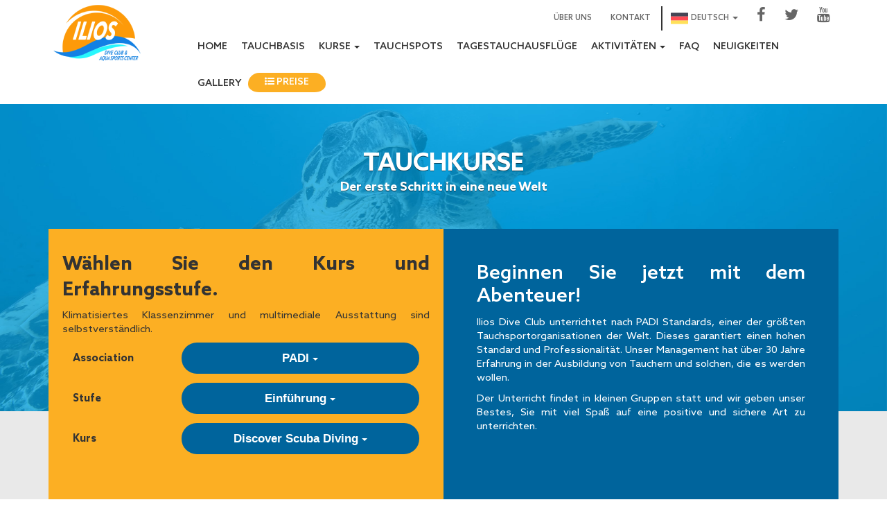

--- FILE ---
content_type: text/html; charset=utf-8
request_url: https://www.iliosdiveclub.com/de/courses/introduction-scuba/discover-scuba-diving/
body_size: 9937
content:



<!DOCTYPE html>

<html xmlns="http://www.w3.org/1999/xhtml">
<head><title>
	Discover Scuba Diving, Schnuppertauchen im Roten Meer, Hurghada.
</title><meta name="viewport" content="width=device-width, initial-scale=1.0" /><link href="/Content/bundle.min.css?v=11" rel="stylesheet" /><link href="https://fonts.googleapis.com/css?family=Droid+Sans" rel="stylesheet" /><link href="/Content/vendors/jquery.mmenu.all.css" rel="stylesheet" />


    <!-- HTML5 shim, for IE6-8 support of HTML5 elements. All other JS at the end of file. -->
    <!--[if lt IE 9]>
      <script src="/Scripts/html5shiv.js"></script>  
        <script src="/Scripts/respond.js"></script>
    <![endif]-->
    <link rel="apple-touch-icon" sizes="180x180" href="/images/favicon/apple-touch-icon.png" /><link rel="icon" type="image/png" sizes="32x32" href="/images/favicon/favicon-32x32.png" /><link rel="icon" type="image/png" sizes="16x16" href="/images/favicon/favicon-16x16.png" /><link rel="manifest" href="/images/favicon/manifest.json" /><link rel="mask-icon" href="/images/favicon/safari-pinned-tab.svg" color="#5bbad5" /><link rel="shortcut icon" href="/images/favicon/favicon.ico" /><link id="pageLang" rel="alternate" href="https://www.iliosdiveclub.com/de/courses/introduction-scuba/discover-scuba-diving/" hreflang="de-DE" /><meta name="msapplication-config" content="/images/favicon/browserconfig.xml" /><meta name="theme-color" content="#ffffff" /><meta name="description" content="DSD - entdecken Sie das Tauchen, der perfekte Kurs für diejenigen, die noch nicht bereit sind, in einen Zertifizierungskurs einzutauchen." /></head>
<body>
    <form method="post" action="./" id="form1">
<div class="aspNetHidden">
<input type="hidden" name="__VIEWSTATE" id="__VIEWSTATE" value="OFa832w7yowfbJFjPozFsw/[base64]/FCSpAHfgCbm26xYCrtRm5A4hzFvsJyvlSoLrqSPmWGiMIg/+H6vDcUwCUPMy8D1mX5krEMlHuEk+l/hPWFbxWw3m4nFmiE4x/XNLqzaYA/[base64]/KwT9usB/J74Os+lRPaEob4aWqc1hBBHxjFMtaaOncKOybcowpnSKNWGJjYb8WDV9rSgtgbt0/xLz6w0Ev3KEpDzTTzqyDsAyIA19+9Gk8rzln4kCYLfaJ/1EPRfnoLuEYwEc6zTHrdKWJHbhYqZ4wsP1LiHcQxc2Seag==" />
</div>

<div class="aspNetHidden">

	<input type="hidden" name="__VIEWSTATEGENERATOR" id="__VIEWSTATEGENERATOR" value="4F536DC6" />
</div>

        <nav id="mobile_menu" class="visible-xs hidden-sm hidden-md">
            <ul>
                
                <li><a href="/de/">
                    Home</a></li>
                <li><a href="/de/center">
                    Tauchbasis</a></li>

                <li>
                    <span>
                        Kurse
                    </span>
                    <ul>
                        <li class="dropdown-submenu">
                            <span>PADI</span>
                            <ul>
                                
                                        <li>
                                            <a href="/de/courses/beginner-scuba/open-water-diver-course">
                                                Anfänger
                                            </a>
                                        </li>
                                    
                                        <li>
                                            <a href="/de/courses/advanced-scuba/adventure-diver-course">
                                                Fortgeschrittene
                                            </a>
                                        </li>
                                    
                                        <li>
                                            <a href="/de/courses/professional-scuba/divemaster-course">
                                                Professionell
                                            </a>
                                        </li>
                                    
                                        <li>
                                            <a href="/de/courses/specialties-scuba/specialty-course">
                                                Spezialkurse
                                            </a>
                                        </li>
                                    
                                        <li>
                                            <a href="/de/courses/introduction-scuba/discover-scuba-diving">
                                                Einführung
                                            </a>
                                        </li>
                                    
                            </ul>
                        </li>
                        
                    </ul>
                </li>
                <li><a href="/de/dive-sites">
                    Tauchspots
                </a></li>
                <li><a href="/de/activities/daily-diving">Tagestauchausflüge </a></li>
                <li>
                    <span>
                        Aktivitäten
                    </span>
                    <ul>
                        
                                <li><a href="/de/activities/snorkeling">Schnorcheln in Hurghada</a></li>
                            
                                <li><a href="/de/activities/introductory-diving">Schnuppertauchen</a></li>
                            
                                <li><a href="/de/activities/handicapped-diving">Handicap Tauchen</a></li>
                            
                                <li><a href="/de/activities/liveaboard-safari">Tauchsafari</a></li>
                            
                    </ul>
                </li>
                <li><a href="/de/faq">
                    FAQ
                </a></li>
                <li><a href="/de/news">
                    Neuigkeiten</a></li>
                <li><a href="/de/gallery">
                    Gallery</a></li>
                <li><a href="/de/booking"><i class="fa fa-list-ul" aria-hidden="true"></i>
                    Preise
                </a></li>
                <li><a href="/de/about">
                    Über uns</a></li>
                <li><a href="/de/contact">
                    Kontakt</a></li>
            </ul>
        </nav>


        <header class="llios-header  ">
            <div class="container">
                <div class="col-xs-4 visible-xs">
                    <a href="#mobile_menu" class="navbar-toggle pull-left">
                        <span class="fa fa-bars"></span>
                    </a>
                </div>
                <div class="col-xs-4 col-sm-2 logo" style="padding: 0px;">
                    <a class="navbar-brand" href="/">
                        <img src="/images/llios-logo.png" class="img-responsive" /></a>
                </div>
                <div class="col-sm-10 col-xs-12" id="nav-bars" style="padding: 0px;">
                    <div class="text-right ">
                        <div id="navbar-small" aria-expanded="true" style="">
                            <ul class="nav  ">
                                <li><a href="/de/about">
                                    Über uns</a></li>
                                <li><a href="/de/contact">
                                    Kontakt</a></li>
                                <li class="dropdown">
                                    <a href="#" class="dropdown-toggle" data-toggle="dropdown">
                                        <img src="/images/gr.png" id="imgCurrentLanguage" /><span id="spnCurrentLanguage">Deutsch</span>
                                        <span class="caret"></span></a>
                                    <ul class="dropdown-menu">
                                        <li><a href="../../../../courses/introduction-scuba/discover-scuba-diving/" id="EnglishLink">
                                            <img src="/images/uk.png" />
                                            Englisch
                                        </a></li>
                                        <li><a href="./" id="GermanLink">
                                            <img src="/images/gr.png" />
                                            Deutsch
                                        </a></li>
                                        <li><a href="../../../../fr/courses/introduction-scuba/discover-scuba-diving/" id="FrenchLink">
                                            <img src="/images/fr.png" />
                                            French
                                        </a></li>
                                        <li><a href="../../../../pl/courses/introduction-scuba/discover-scuba-diving/" id="PolishLink">
                                            <img src="/images/pl.png" />
                                            Polnisch
                                        </a></li>
                                    </ul>
                                </li>
                                
                                        <li><a href="https://www.facebook.com/IliosDiveClub/" target="_blank"><i class="fa fa-facebook fa-2x" aria-hidden="true"></i></a></li>
                                    
                                        <li><a href="https://twitter.com/IliosDiveClub" target="_blank"><i class="fa fa-twitter fa-2x" aria-hidden="true"></i></a></li>
                                    
                                        <li><a href="https://www.youtube.com/user/IliosDiveClub" target="_blank"><i class="fa fa-youtube fa-2x" aria-hidden="true"></i></a></li>
                                    
                                        
                                    
                                        
                                    
                                        
                                    


                            </ul>
                        </div>
                    </div>

                    <nav class="navbar navbar-default hidden-xs">

                        <div id="navbar" class="navbar-collapse collapse " aria-expanded="true" style="">
                            <ul class="nav navbar-nav navbar-right menu">
                                <li><a href="/de/">
                                    Home</a></li>
                                <li><a href="/de/center">
                                    Tauchbasis</a></li>

                                <li class="dropdown">
                                    <a href="#" class="dropdown-toggle" data-toggle="dropdown" role="button" aria-haspopup="true" aria-expanded="false">
                                        Kurse
                                        <span class="caret"></span></a>
                                    <ul class="dropdown-menu">
                                        <li class="dropdown-submenu">
                                            <a tabindex="-1" href="#">PADI</a>
                                            <ul class="dropdown-menu">
                                                
                                                        <li><a href="/de/courses/beginner-scuba/open-water-diver-course">Anfänger</a></li>
                                                    
                                                        <li><a href="/de/courses/advanced-scuba/adventure-diver-course">Fortgeschrittene</a></li>
                                                    
                                                        <li><a href="/de/courses/professional-scuba/divemaster-course">Professionell</a></li>
                                                    
                                                        <li><a href="/de/courses/specialties-scuba/specialty-course">Spezialkurse</a></li>
                                                    
                                                        <li><a href="/de/courses/introduction-scuba/discover-scuba-diving">Einführung</a></li>
                                                    
                                            </ul>
                                        </li>
                                        
                                    </ul>
                                </li>
                                <li><a href="/de/dive-sites">
                                    Tauchspots
                                </a></li>
                                <li><a href="/de/activities/daily-diving">Tagestauchausflüge </a></li>
                                <li class="dropdown">
                                    <a href="#" class="dropdown-toggle" data-toggle="dropdown" role="button" aria-haspopup="true" aria-expanded="false">
                                        Aktivitäten
                                        <span class="caret"></span></a>
                                    <ul class="dropdown-menu">
                                        
                                                <li><a href="/de/activities/snorkeling">Schnorcheln in Hurghada</a></li>
                                            
                                                <li><a href="/de/activities/introductory-diving">Schnuppertauchen</a></li>
                                            
                                                <li><a href="/de/activities/handicapped-diving">Handicap Tauchen</a></li>
                                            
                                                <li><a href="/de/activities/liveaboard-safari">Tauchsafari</a></li>
                                            
                                    </ul>
                                </li>
                                <li><a href="/de/faq">
                                    FAQ
                                </a></li>
                                <li><a href="/de/news">
                                    Neuigkeiten</a></li>
                                <li><a href="/de/gallery">
                                    Gallery</a></li>
                                <li class="price"><a href="/de/booking"><i class="fa fa-list-ul" aria-hidden="true"></i>
                                    Preise
                                </a></li>
                            </ul>
                        </div>

                    </nav>
                </div>
            </div>
        </header>
        

    <div class="banner-head">
        <img src="/images/Banner-dive-site.jpg" style="position: absolute; z-index: 0; width: 100%; max-height: 443px;" alt="Discover Scuba Diving, Schnuppertauchen im Roten Meer, Hurghada." />
        <div class="banner">
            <div class="container">
                <h1 class="text-center">
                    TAUCHKURSE<span
                        class="sub-title">Der erste Schritt in eine neue Welt</span></h1>
                <div class="col-lg-12 page-discrption">
                    <div class="col-md-6 content-left">
                        <h2>
                            Wählen Sie den Kurs und Erfahrungsstufe.</h2>
                        <p>
                            Klimatisiertes Klassenzimmer und multimediale Ausstattung sind selbstverständlich.
                            <br />
                        </p>

                        <div class="col-md-12 multiple-form-group  select-box min-margin-bot ">
                            <div class="col-lg-4">
                                <label>Association</label>
                            </div>
                            <div class="col-lg-8 dropdown" style="padding: 0px;">
                                <button class="btn btn-default dropdown-toggle custom-select" id="associationButton" type="button" data-toggle="dropdown" aria-haspopup="true" aria-expanded="true">
                                    PADI <span class="caret"></span>
                                </button>
                                <ul class="dropdown-menu" aria-labelledby="dropdownMenu3">
                                    
                                            <li class="association-item" ><a href="js:{}" data-value="19" class="active">PADI</a></li>
                                        
                                </ul>
                            </div>

                        </div>

                        <div class="col-md-12 multiple-form-group  select-box min-margin-bot ">
                            <div class="col-lg-4">
                                <label>
                                    Stufe</label>
                            </div>
                            <div class="col-lg-8 dropdown" style="padding: 0px;">
                                <button class="btn btn-default dropdown-toggle custom-select" id="categoryButton" type="button" data-toggle="dropdown" aria-haspopup="true" aria-expanded="true">
                                    Einführung <span class="caret"></span>
                                </button>
                                <ul class="dropdown-menu" aria-labelledby="dropdownMenu2">
                                    
                                            <li class="category-item" ><a href="js:{}" data-value="8" class="">Anfänger</a></li>
                                        
                                            <li class="category-item" ><a href="js:{}" data-value="9" class="">Fortgeschrittene</a></li>
                                        
                                            <li class="category-item" ><a href="js:{}" data-value="11" class="">Professionell</a></li>
                                        
                                            <li class="category-item" ><a href="js:{}" data-value="10" class="">Spezialkurse</a></li>
                                        
                                            <li class="category-item" ><a href="js:{}" data-value="6" class="active">Einführung</a></li>
                                        
                                </ul>
                            </div>

                        </div>

                        <div class="col-md-12 multiple-form-group  select-box min-margin-bot ">
                            <div class="col-lg-4">
                                <label>
                                    Kurs</label>
                            </div>
                            <div class="col-lg-8 dropdown courses-container" style="padding: 0px;">
                                <button class="btn btn-default dropdown-toggle custom-select" type="button" data-toggle="dropdown" aria-haspopup="true" aria-expanded="true">
                                    Discover Scuba Diving <span class="caret"></span>
                                </button>
                                <ul class="dropdown-menu" aria-labelledby="dropdownMenu1">
                                    
                                            <li class="course-item" data-category="6" data-association="19"><a href="/de/courses/introduction-scuba/discover-scuba-diving/" class="active">Discover Scuba Diving</a></li>
                                        
                                            <li class="course-item" data-category="8" data-association="19"><a href="/de/courses/introduction-scuba/padi-scuba-diver-course/" class="">Scuba Diver Kurs</a></li>
                                        
                                            <li class="course-item" data-category="8" data-association="19"><a href="/de/courses/introduction-scuba/open-water-diver-course/" class="">Open Water Kurs </a></li>
                                        
                                            <li class="course-item" data-category="9" data-association="19"><a href="/de/courses/introduction-scuba/adventure-diver-course/" class="">Adventure Diver Kurs</a></li>
                                        
                                            <li class="course-item" data-category="9" data-association="19"><a href="/de/courses/introduction-scuba/advanced-open-water-course/" class="">Advanced Open Water Diver Kurs</a></li>
                                        
                                            <li class="course-item" data-category="9" data-association="19"><a href="/de/courses/introduction-scuba/emergency-first-response-course/" class="">Emergency First Response®</a></li>
                                        
                                            <li class="course-item" data-category="9" data-association="19"><a href="/de/courses/introduction-scuba/rescue-diver-course/" class="">Rescue Diver Kurs</a></li>
                                        
                                            <li class="course-item" data-category="11" data-association="19"><a href="/de/courses/introduction-scuba/divemaster-course/" class="">Divemaster Kurs</a></li>
                                        
                                            <li class="course-item" data-category="10" data-association="19"><a href="/de/courses/introduction-scuba/specialty-course/" class="">Spezialkurse</a></li>
                                        
                                            <li class="course-item" data-category="10" data-association="19"><a href="/de/courses/introduction-scuba/specialty-courses-3-dives/" class="">Spezialkurse mit 3 Tauchgängen</a></li>
                                        
                                            <li class="course-item" data-category="10" data-association="19"><a href="/de/courses/introduction-scuba/peak-performance-buoancy/" class="">Tarierung in Perfektion</a></li>
                                        
                                            <li class="course-item" data-category="10" data-association="19"><a href="/de/courses/introduction-scuba/specialty-courses-4-dives/" class="">Spezialkurse 4 Tauchgänge </a></li>
                                        
                                            <li class="course-item" data-category="10" data-association="19"><a href="/de/courses/introduction-scuba/wreck-diver/" class="">Wracktaucher</a></li>
                                        
                                            <li class="course-item" data-category="10" data-association="19"><a href="/de/courses/introduction-scuba/deep-diver/" class="">Tieftauchen</a></li>
                                        
                                            <li class="course-item" data-category="10" data-association="19"><a href="/de/courses/introduction-scuba/underwater-navigator/" class="">Unterwasser Navigation</a></li>
                                        
                                </ul>
                            </div>


                        </div>


                        <hr class="spacer" />


                    </div>
                    <div class="col-md-6 img-right" style="background-color: #00649c;">
                        <div style="" class="courses-discrption">
                            <h2>
                                Beginnen Sie jetzt mit dem Abenteuer!</h2>
                            <p>
                                Ilios Dive Club unterrichtet nach PADI Standards, einer der größten Tauchsportorganisationen der Welt. Dieses garantiert einen hohen Standard und Professionalität. Unser Management hat über 30 Jahre Erfahrung in der Ausbildung von Tauchern und solchen, die es werden wollen.
                            </p>
                            <p>
                                Der Unterricht findet in kleinen Gruppen statt und wir geben unser Bestes, Sie mit viel Spaß auf eine positive und sichere Art zu unterrichten.
                            </p>
                            <br />
                            <br />
                            <br />
                        </div>
                    </div>
                    <hr class="spacer" />

                </div>
                <div class="col-lg-12 location-part">

                    <div class="col-lg-8 content">
                        <div class="col-md-10" style="padding: 0px;">
                            <span class="level-name">Einführung</span>
                            <h2>Discover Scuba Diving</h2>
                            <h4>Haben Sie sich schon immer gefragt, wie es ist, unter Wasser zu atmen? Wenn Sie Tauchen ausprobieren möchten, aber noch nicht wissen,ob Sie an einem Tauchkurs teilnehmen möchten, ist Discover Scuba Diving genau das Richtige für Sie. Wir bieten dieses Programm entweder im Pool, am Strand oder von unserem Tauchboot aus an.</h4>
                        </div>
                        <div class="col-md-2" style="padding-right: 0px;">
                            <h6 class="prices"><span class="cost-price">€95 </span>
                                Pro Person</h6>
                        </div>
                        <hr class="spacer" />
                        <ul class="coures-details">
                            <li class="col-lg-12">
                                <div class="col-md-3 duration">
                                    <i>
                                        Dauer:</i>
                                </div>
                                <div class="col-md-9">
                                    <p>1 Tag, 2 Tauchgänge</p>
                                </div>
                            </li>
                            <li class="col-lg-12">
                                <div class="col-md-3 prerequisites">
                                    <i>
                                        Vorraussetzungen:</i>
                                </div>
                                <div class="col-md-9" style="padding-right: 0px;">
                                    <p>Um sich für ein PADI Discover Scuba Diving Erlebnis anzumelden, müssen Sie mindestens 10 Jahre alt sein. Es sind keine Vorkenntnisse im Tauchen erforderlich, aber Sie müssen sich in guter körperlicher Verfassung befinden.</p>
                                </div>
                            </li>
                            <li class="col-lg-12">
                                <div class="col-md-3 course">
                                    <i>
                                        Der Kurs:</i>
                                </div>
                                <div class="col-md-9" style="padding-right: 0px;">
                                    <p>Discover Scuba Diving ist zwar kein Tauchzertifizierungskurs, bietet aber eine schnelle und einfache Einführung in die Erkundung der Unterwasserwelt. Sie würden Ihren ersten Tauchgang im Pool machen und die Grundfertigkeiten erlernen, gefolgt von einem Tauchgang vom Ufer oder vom Boot aus.</p>
                                </div>
                            </li>
                            <li class="col-lg-12">
                                <div class="col-md-3 scuba-gear">
                                    <i>
                                        Ausrüstung:</i>
                                </div>
                                <div class="col-md-9" style="padding-right: 0px;">
                                    <p>Komplette Tauchausrüstung, inkl. Neoprenanzug.</p>
                                </div>
                            </li>
                            <li class="col-lg-12">
                                <div class="col-md-3 material">
                                    <i>
                                        Lehrmaterial:</i>
                                </div>
                                <div class="col-md-9" style="padding-right: 0px;">
                                    <p>
                                        Ihr Tauchlehrer wird Ihnen alles richtig erklären und Sie erhalten eine kleine DSD-Broschüre.
                                    </p>
                                </div>
                            </li>
                        </ul>

                    </div>

                    <div class="col-lg-4 sidebar">
                        <img src="/photos/courses/RED SEA DIVING PHOTOS_18_49747_lg.jpg" class="img-responsive" style="width: 100%;" alt="Discover Scuba Diving" />
                        <div class="sidebar-content">
                            <p>
                                <a href="/de/booking/" class="btn btn-default btn-lg book">
                                    Buche jetzt</a>
                                <span class="book-details">
                                    10% Rabatt bei online Buchung von Tauchpaketen und Tauchkursen.</span>
                            </p>
                            <p>
                                <img src="/photos/diving-associations/Logo white_b70db_lg.png" alt="PADI" />
                                <span class="book-details">Professional Association of Dive Instructors
                                    <br />
                                    <a href="http://www.padi.com" target="_blank">www.padi.com</a>

                                </span>

                            </p>
                        </div>
                        <div>
                        </div>
                    </div>
                    <hr class="spacer" />

                </div>
            </div>

        </div>
    </div>

        <hr class="spacer" />
        <footer>
            <div class="footer-site">
                <div class="container">
                    <div class="col-md-9" style="padding: 40px 0 0px;">
                        <h4>
                            Folgen Sie unseren sozialen Netzwerken und Kommentaren</h4>
                        <div class="logo-social">
                            <ul>
                                
                                        <li><a href="https://www.facebook.com/IliosDiveClub/" target="_blank"><i class="fa fa-facebook fa-2x" aria-hidden="true"></i></a></li>
                                    
                                        <li><a href="https://twitter.com/IliosDiveClub" target="_blank"><i class="fa fa-twitter fa-2x" aria-hidden="true"></i></a></li>
                                    
                                        <li><a href="https://www.youtube.com/user/IliosDiveClub" target="_blank"><i class="fa fa-youtube fa-2x" aria-hidden="true"></i></a></li>
                                    
                                        <li class="tripvisor"><a href="https://www.tripadvisor.com/Search?geo=&pid=3826&redirect=&startTime=&uiOrigin=&q=ilios+dive+club&returnTo=__2F__&searchSessionId=A7070552AA85F86F3791E1AE184C07EF1489488126974ssid" target="_blank"></a></li>
                                    
                                        <li class="holdidayCheck"><a href="https://www.holidaycheck.de/pm/bilder-videos-tauchbasis-ilios-dive-club-steigenberger-al-dau-resort-hurghada/49f7ef45-327d-38b6-9479-822c4aea2fa9/-/m/video#detailView" target="_blank"></a></li>
                                    
                                        <li class="tausher"><a href="https://taucher.net/tauchbasis-ilios_dive_club___aqua_center__hurghada-faz6865" target="_blank"></a></li>
                                    
                            </ul>

                        </div>
                        <hr class="spacer" />
                        <div>
                            <ul class="nav navbar-nav ">
                                <li><a href="/de/">
                                    Home</a></li>
                                <li><a href="/de/about">
                                    Über uns</a></li>
                                <li><a href="/de/contact">
                                    Kontakt</a></li>
                                <li><a href="/de/center">
                                    Tauchbasis</a></li>
                                <li><a href="/de/courses">
                                    Kurse</a></li>
                                <li><a href="/de/dive-sites">
                                    Tauchspots
                                </a></li>
                                <li><a href="/de/faq">
                                    FAQ
                                </a></li>
                                
                                        <li><a href="/de/activities/daily-diving">Tagestauchausflüge</a></li>
                                    
                                        <li><a href="/de/activities/snorkeling">Schnorcheln in Hurghada</a></li>
                                    
                                        <li><a href="/de/activities/introductory-diving">Schnuppertauchen</a></li>
                                    
                                        <li><a href="/de/activities/handicapped-diving">Handicap Tauchen</a></li>
                                    
                                        <li><a href="/de/activities/liveaboard-safari">Tauchsafari</a></li>
                                    
                                <li><a href="/de/news">
                                    Neuigkeiten</a></li>
                                <li><a href="/de/gallery">
                                    Gallery</a></li>
                                <li><a href="/de/booking">
                                    Preise
                                </a></li>
                                <li><a href="/de/info/privacy-policy">
                                    Privacy Policy
                                </a></li>
                                
                            </ul>
                        </div>
                        <hr class="spacer" />
                        <div class="copyright">
                            <p>Copyright © 2009–2026 Ilios Diving Center   |   Powered By<a href="http://www.innovixsolutions.com" target="_blank"> Innovix Solutions</a> </p>
                        </div>

                    </div>
                    <div class="col-md-3 templature">
                        

<weather id="weatherGadget" class="padding-all-md" ng-controller="weatherController"
    data-api-key="f77fb478a4b09bcfd2360c5514d3a11c" data-city-id="361291" data-icon-pack="white"
    data-additional-info="false" data-days-count="0" data-language-id="1031">
    
    

    
    
                        <div class="col-xs-12 text-center">
                            <br />
                                <img src="/images/icon-cloud.png" alt="{{weatherCondition}}" />
                            <br />
                            <br />
                        </div>
                        <div class="col-xs-6">
                            <span>
                                Luft
                            </span>
                            <h3>{{weatherTemp}} &deg;</h3>
                            {{weatherCondition}}
                        </div>
                        <div class="col-xs-6">
                            <span>
                                Wasser
                            </span>
                            <br />
                            <h3>
                                22 &deg;</h3>
                        </div>
                        <div class="text-center">
                            7mm Tauchanzug lang
                        </div>
                        <hr class="spacer" />
                        <p>
                            
                            
                        </p>
                        <hr class="spacer" />
    


</weather>

                        
                    </div>


                </div>
            </div>

        </footer>
        <script src="/Scripts/vendors/angular.min.js"></script>
        <script src="/Scripts/bundle.js?v=10"></script>
        <script>
            $(document).ready(function () {
                $('#nav-bars li').each(function () {
                    if ($(this).children("a").attr("href") == window.location.pathname) {
                        $(this).addClass("active");
                        if ($(this).parent().hasClass("dropdown-menu")) {
                            $(this).parent().parent().addClass("active");
                        }
                    }
                });

                $('.owl-carousel').owlCarousel({
                    loop: true,
                    margin: 10,
                    nav: false,
                    items: 1,
                    dots: true
                });

                $("#mobile_menu").mmenu({
                    extensions: [
                        "pagedim-black"
                    ],
                    counters: true,
                    iconPanels: true,
                    navbar: {
                        title: "Ilios",
                        position: "top"
                    },
                    offCanvas: {
                        position: "left",
                        zposition: "front"
                    }
                },
                    {
                        // configuration
                        offCanvas: {
                            pageNodetype: 'form',
                        }
                    });
            });
        </script>
        
    <script>
        $(document).ready(function () {
            $(".category-item a").on('click', function () {
                $(".category-item a").removeClass('active');
                $(this).addClass('active');
                $("#categoryButton").html($(this).html());
                filterCourses();
            });
            $(".association-item a").on('click', function () {
                $(".association-item a").removeClass('active');
                $(this).addClass('active');
                $("#associationButton").html($(this).html());
                filterCourses();
            });
            function filterCourses() {
                $(".courses-container .course-item").each(function () {
                    if ($(this).data("category") == $(".category-item a.active").data('value') && $(this).data("association") == $(".association-item a.active").data('value')) {
                        $(this).show();
                    } else {
                        $(this).hide();
                    }
                });
            };
            filterCourses();
        });
    </script>

    </form>
    <!-- //TODO: Add analytics code -->
    <!-- Global site tag (gtag.js) - Google Analytics -->
    <script async src="https://www.googletagmanager.com/gtag/js?id=UA-51100111-55"></script>
    <script>
        window.dataLayer = window.dataLayer || [];
        function gtag() { dataLayer.push(arguments); }
        gtag('js', new Date());

        gtag('config', 'UA-51100111-55');
    </script>

</body>
</html>
